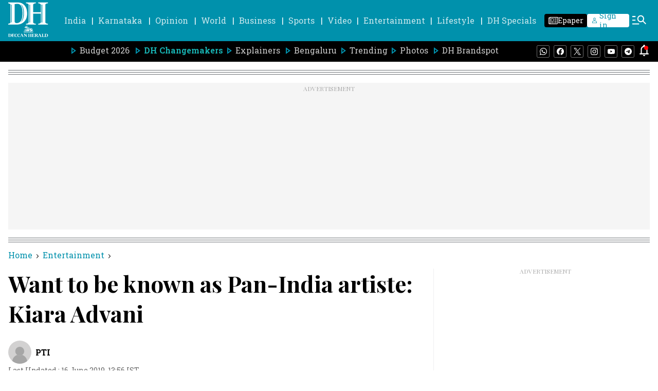

--- FILE ---
content_type: text/html; charset=utf-8
request_url: https://www.google.com/recaptcha/api2/aframe
body_size: 268
content:
<!DOCTYPE HTML><html><head><meta http-equiv="content-type" content="text/html; charset=UTF-8"></head><body><script nonce="ASBZe6KGOb0K42X9ErYfiQ">/** Anti-fraud and anti-abuse applications only. See google.com/recaptcha */ try{var clients={'sodar':'https://pagead2.googlesyndication.com/pagead/sodar?'};window.addEventListener("message",function(a){try{if(a.source===window.parent){var b=JSON.parse(a.data);var c=clients[b['id']];if(c){var d=document.createElement('img');d.src=c+b['params']+'&rc='+(localStorage.getItem("rc::a")?sessionStorage.getItem("rc::b"):"");window.document.body.appendChild(d);sessionStorage.setItem("rc::e",parseInt(sessionStorage.getItem("rc::e")||0)+1);localStorage.setItem("rc::h",'1769692101474');}}}catch(b){}});window.parent.postMessage("_grecaptcha_ready", "*");}catch(b){}</script></body></html>

--- FILE ---
content_type: application/javascript; charset=utf-8
request_url: https://fundingchoicesmessages.google.com/f/AGSKWxXjxifAxKYS4f_ez6_nKcxETwkb3_hk8cWeUr_E-XuHlGVA45-ZhBGUGE4B3Ij9CEuzBf8os8-HkDamqVFvxEo-WoXfuo5lR0haroR2jQ11WjkMPfECg77Bj0-9R5eeHnA1mF2McaXQ4JEbbbWskXazVS8ongJ5SkyW0X4Phf5YGILrsI23HyZPd6Vm/_/advertiserwidget./adcxtnew_/scrpads./synad3./adsrotate.
body_size: -1284
content:
window['87c19642-125e-4452-9eb4-0c98e47e393b'] = true;

--- FILE ---
content_type: text/javascript; charset=utf-8
request_url: https://comment.deccanherald.com/api/story/count.js?callback=CoralCount.setCount&id=2f7f2127-e900-4a36-908c-f70042826a1f&ref=aHR0cHM6Ly93d3cuZGVjY2FuaGVyYWxkLmNvbS9lbnRlcnRhaW5tZW50L3dhbnQtdG8tYmUta25vd24tYXMtcGFuLWluZGlhLWFydGlzdGUta2lhcmEtYWR2YW5pLTc0MDc1MC5odG1s&url=https%3A%2F%2Fwww.deccanherald.com%2Fentertainment%2Fwant-to-be-known-as-pan-india-artiste-kiara-advani-740750.html
body_size: 254
content:
/**/ typeof CoralCount.setCount === 'function' && CoralCount.setCount({"ref":"aHR0cHM6Ly93d3cuZGVjY2FuaGVyYWxkLmNvbS9lbnRlcnRhaW5tZW50L3dhbnQtdG8tYmUta25vd24tYXMtcGFuLWluZGlhLWFydGlzdGUta2lhcmEtYWR2YW5pLTc0MDc1MC5odG1s","countHtml":"<span class=\"coral-count-number\">COMMENT_COUNT</span>","textHtml":"<span class=\"coral-count-text\">Comments</span>","count":0,"id":null});